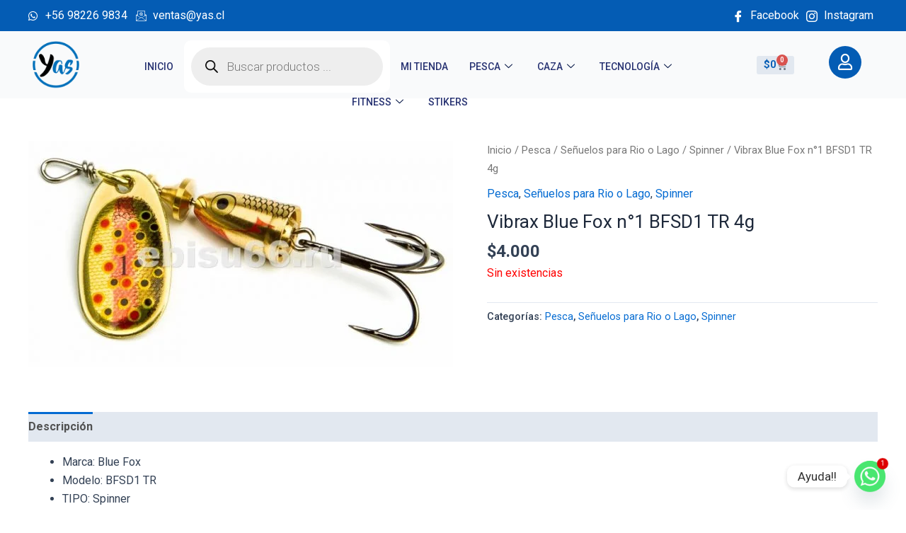

--- FILE ---
content_type: text/css
request_url: https://yas.cl/wp-content/uploads/elementor/css/post-12750.css?ver=1740002322
body_size: 1952
content:
.elementor-12750 .elementor-element.elementor-element-7cba898b{transition:background 0.3s, border 0.3s, border-radius 0.3s, box-shadow 0.3s;overflow:visible;}.elementor-12750 .elementor-element.elementor-element-7cba898b > .elementor-background-overlay{transition:background 0.3s, border-radius 0.3s, opacity 0.3s;}.elementor-12750 .elementor-element.elementor-element-61b077a3 > .elementor-widget-wrap > .elementor-widget:not(.elementor-widget__width-auto):not(.elementor-widget__width-initial):not(:last-child):not(.elementor-absolute){margin-bottom:0px;}.elementor-12750 .elementor-element.elementor-element-61b077a3 > .elementor-element-populated{padding:0px 0px 0px 0px;}.elementor-12750 .elementor-element.elementor-element-20fc9a58 > .elementor-container > .elementor-column > .elementor-widget-wrap{align-content:center;align-items:center;}.elementor-12750 .elementor-element.elementor-element-20fc9a58:not(.elementor-motion-effects-element-type-background), .elementor-12750 .elementor-element.elementor-element-20fc9a58 > .elementor-motion-effects-container > .elementor-motion-effects-layer{background-color:var( --e-global-color-astglobalcolor1 );}.elementor-12750 .elementor-element.elementor-element-20fc9a58{transition:background 0.3s, border 0.3s, border-radius 0.3s, box-shadow 0.3s;padding:8px 25px 8px 25px;overflow:visible;}.elementor-12750 .elementor-element.elementor-element-20fc9a58 > .elementor-background-overlay{transition:background 0.3s, border-radius 0.3s, opacity 0.3s;}.elementor-12750 .elementor-element.elementor-element-c2679e9 > .elementor-widget-wrap > .elementor-widget:not(.elementor-widget__width-auto):not(.elementor-widget__width-initial):not(:last-child):not(.elementor-absolute){margin-bottom:0px;}.elementor-12750 .elementor-element.elementor-element-c2679e9 > .elementor-element-populated{padding:0px 15px 0px 15px;}.elementor-12750 .elementor-element.elementor-element-8ff8514 .elementor-icon-list-items:not(.elementor-inline-items) .elementor-icon-list-item:not(:last-child){padding-bottom:calc(12px/2);}.elementor-12750 .elementor-element.elementor-element-8ff8514 .elementor-icon-list-items:not(.elementor-inline-items) .elementor-icon-list-item:not(:first-child){margin-top:calc(12px/2);}.elementor-12750 .elementor-element.elementor-element-8ff8514 .elementor-icon-list-items.elementor-inline-items .elementor-icon-list-item{margin-right:calc(12px/2);margin-left:calc(12px/2);}.elementor-12750 .elementor-element.elementor-element-8ff8514 .elementor-icon-list-items.elementor-inline-items{margin-right:calc(-12px/2);margin-left:calc(-12px/2);}body.rtl .elementor-12750 .elementor-element.elementor-element-8ff8514 .elementor-icon-list-items.elementor-inline-items .elementor-icon-list-item:after{left:calc(-12px/2);}body:not(.rtl) .elementor-12750 .elementor-element.elementor-element-8ff8514 .elementor-icon-list-items.elementor-inline-items .elementor-icon-list-item:after{right:calc(-12px/2);}.elementor-12750 .elementor-element.elementor-element-8ff8514 .elementor-icon-list-icon i{color:#ffffff;transition:color 0.3s;}.elementor-12750 .elementor-element.elementor-element-8ff8514 .elementor-icon-list-icon svg{fill:#ffffff;transition:fill 0.3s;}.elementor-12750 .elementor-element.elementor-element-8ff8514{--e-icon-list-icon-size:15px;--icon-vertical-offset:0px;}.elementor-12750 .elementor-element.elementor-element-8ff8514 .elementor-icon-list-icon{padding-right:0px;}.elementor-12750 .elementor-element.elementor-element-8ff8514 .elementor-icon-list-item > .elementor-icon-list-text, .elementor-12750 .elementor-element.elementor-element-8ff8514 .elementor-icon-list-item > a{font-family:"Roboto", Sans-serif;font-weight:400;}.elementor-12750 .elementor-element.elementor-element-8ff8514 .elementor-icon-list-text{color:#ffffff;transition:color 0.3s;}.elementor-12750 .elementor-element.elementor-element-4fd7dce > .elementor-widget-wrap > .elementor-widget:not(.elementor-widget__width-auto):not(.elementor-widget__width-initial):not(:last-child):not(.elementor-absolute){margin-bottom:0px;}.elementor-12750 .elementor-element.elementor-element-4fd7dce > .elementor-element-populated{padding:0px 15px 0px 15px;}.elementor-12750 .elementor-element.elementor-element-6b19f887 a > i{padding-right:5px;}.elementor-12750 .elementor-element.elementor-element-6b19f887 .ekit_social_media{text-align:right;}.elementor-12750 .elementor-element.elementor-element-6b19f887 .elementor-repeater-item-5eb0945 > a{color:#FFFFFF;background-color:rgba(255,255,255,0);}.elementor-12750 .elementor-element.elementor-element-6b19f887 .elementor-repeater-item-5eb0945 > a svg path{stroke:#FFFFFF;fill:#FFFFFF;}.elementor-12750 .elementor-element.elementor-element-6b19f887 .elementor-repeater-item-5eb0945 > a:hover{color:#4852ba;}.elementor-12750 .elementor-element.elementor-element-6b19f887 .elementor-repeater-item-5eb0945 > a:hover svg path{stroke:#4852ba;fill:#4852ba;}.elementor-12750 .elementor-element.elementor-element-6b19f887 .elementor-repeater-item-e2aa959 > a{color:#FFFFFF;}.elementor-12750 .elementor-element.elementor-element-6b19f887 .elementor-repeater-item-e2aa959 > a svg path{stroke:#FFFFFF;fill:#FFFFFF;}.elementor-12750 .elementor-element.elementor-element-6b19f887 .elementor-repeater-item-e2aa959 > a:hover{color:#e4405f;}.elementor-12750 .elementor-element.elementor-element-6b19f887 .elementor-repeater-item-e2aa959 > a:hover svg path{stroke:#e4405f;fill:#e4405f;}.elementor-12750 .elementor-element.elementor-element-6b19f887 .ekit_social_media > li > a{text-align:center;text-decoration:none;line-height:28px;}.elementor-12750 .elementor-element.elementor-element-6b19f887 .ekit_social_media > li{display:inline-block;margin:0px 6px 0px 0px;}.elementor-12750 .elementor-element.elementor-element-6b19f887 > .elementor-widget-container{padding:0px 0px 0px 0px;}.elementor-12750 .elementor-element.elementor-element-6922c750 > .elementor-container > .elementor-column > .elementor-widget-wrap{align-content:center;align-items:center;}.elementor-12750 .elementor-element.elementor-element-6922c750 > .elementor-background-overlay{background-color:var( --e-global-color-astglobalcolor4 );opacity:1;}.elementor-12750 .elementor-element.elementor-element-6922c750{padding:10px 025px 10px 25px;overflow:visible;}.elementor-12750 .elementor-element.elementor-element-53af5cdb > .elementor-widget-wrap > .elementor-widget:not(.elementor-widget__width-auto):not(.elementor-widget__width-initial):not(:last-child):not(.elementor-absolute){margin-bottom:0px;}.elementor-12750 .elementor-element.elementor-element-53af5cdb > .elementor-element-populated{padding:0px 15px 0px 15px;}.elementor-12750 .elementor-element.elementor-element-25ec0d5f{text-align:left;width:auto;max-width:auto;}.elementor-12750 .elementor-element.elementor-element-25ec0d5f img{width:75px;}.elementor-12750 .elementor-element.elementor-element-349e5194.elementor-column > .elementor-widget-wrap{justify-content:flex-end;}.elementor-12750 .elementor-element.elementor-element-349e5194 > .elementor-widget-wrap > .elementor-widget:not(.elementor-widget__width-auto):not(.elementor-widget__width-initial):not(:last-child):not(.elementor-absolute){margin-bottom:0px;}.elementor-12750 .elementor-element.elementor-element-349e5194 > .elementor-element-populated{padding:0px 15px 0px 15px;}.elementor-12750 .elementor-element.elementor-element-5665297a .elementskit-menu-container{height:70px;border-radius:0px 0px 0px 0px;}.elementor-12750 .elementor-element.elementor-element-5665297a .elementskit-navbar-nav > li > a{font-family:"Roboto", Sans-serif;font-size:14px;font-weight:500;text-transform:uppercase;color:#273272;padding:0px 15px 0px 15px;}.elementor-12750 .elementor-element.elementor-element-5665297a .elementskit-navbar-nav > li > a:hover{color:#FE0467;}.elementor-12750 .elementor-element.elementor-element-5665297a .elementskit-navbar-nav > li > a:focus{color:#FE0467;}.elementor-12750 .elementor-element.elementor-element-5665297a .elementskit-navbar-nav > li > a:active{color:#FE0467;}.elementor-12750 .elementor-element.elementor-element-5665297a .elementskit-navbar-nav > li:hover > a{color:#FE0467;}.elementor-12750 .elementor-element.elementor-element-5665297a .elementskit-navbar-nav > li:hover > a .elementskit-submenu-indicator{color:#FE0467;}.elementor-12750 .elementor-element.elementor-element-5665297a .elementskit-navbar-nav > li > a:hover .elementskit-submenu-indicator{color:#FE0467;}.elementor-12750 .elementor-element.elementor-element-5665297a .elementskit-navbar-nav > li > a:focus .elementskit-submenu-indicator{color:#FE0467;}.elementor-12750 .elementor-element.elementor-element-5665297a .elementskit-navbar-nav > li > a:active .elementskit-submenu-indicator{color:#FE0467;}.elementor-12750 .elementor-element.elementor-element-5665297a .elementskit-navbar-nav > li.current-menu-item > a{color:#FE0467;}.elementor-12750 .elementor-element.elementor-element-5665297a .elementskit-navbar-nav > li.current-menu-ancestor > a{color:#FE0467;}.elementor-12750 .elementor-element.elementor-element-5665297a .elementskit-navbar-nav > li.current-menu-ancestor > a .elementskit-submenu-indicator{color:#FE0467;}.elementor-12750 .elementor-element.elementor-element-5665297a .elementskit-navbar-nav > li > a .elementskit-submenu-indicator{color:#021343;fill:#021343;}.elementor-12750 .elementor-element.elementor-element-5665297a .elementskit-navbar-nav > li > a .ekit-submenu-indicator-icon{color:#021343;fill:#021343;}.elementor-12750 .elementor-element.elementor-element-5665297a .elementskit-navbar-nav .elementskit-submenu-panel > li > a{font-family:"Roboto", Sans-serif;font-size:15px;font-weight:400;padding:6px 0px 7px 0px;color:#000000;}.elementor-12750 .elementor-element.elementor-element-5665297a .elementskit-navbar-nav .elementskit-submenu-panel > li > a:hover{color:#121147;}.elementor-12750 .elementor-element.elementor-element-5665297a .elementskit-navbar-nav .elementskit-submenu-panel > li > a:focus{color:#121147;}.elementor-12750 .elementor-element.elementor-element-5665297a .elementskit-navbar-nav .elementskit-submenu-panel > li > a:active{color:#121147;}.elementor-12750 .elementor-element.elementor-element-5665297a .elementskit-navbar-nav .elementskit-submenu-panel > li:hover > a{color:#121147;}.elementor-12750 .elementor-element.elementor-element-5665297a .elementskit-navbar-nav .elementskit-submenu-panel > li.current-menu-item > a{color:#707070 !important;}.elementor-12750 .elementor-element.elementor-element-5665297a .elementskit-submenu-panel{padding:15px 15px 15px 25px;}.elementor-12750 .elementor-element.elementor-element-5665297a .elementskit-navbar-nav .elementskit-submenu-panel{border-radius:0px 0px 0px 0px;min-width:220px;box-shadow:0px 0px 10px 0px rgba(0,0,0,0.12);}.elementor-12750 .elementor-element.elementor-element-5665297a .elementskit-menu-hamburger{float:right;background-color:var( --e-global-color-astglobalcolor1 );border-style:solid;border-color:var( --e-global-color-717acb4e );}.elementor-12750 .elementor-element.elementor-element-5665297a .elementskit-menu-hamburger .elementskit-menu-hamburger-icon{background-color:var( --e-global-color-717acb4e );}.elementor-12750 .elementor-element.elementor-element-5665297a .elementskit-menu-hamburger > .ekit-menu-icon{color:var( --e-global-color-717acb4e );}.elementor-12750 .elementor-element.elementor-element-5665297a .elementskit-menu-hamburger:hover{background-color:var( --e-global-color-712992ac );}.elementor-12750 .elementor-element.elementor-element-5665297a .elementskit-menu-hamburger:hover .elementskit-menu-hamburger-icon{background-color:rgba(255,255,255,0.5);}.elementor-12750 .elementor-element.elementor-element-5665297a .elementskit-menu-hamburger:hover > .ekit-menu-icon{color:rgba(255,255,255,0.5);}.elementor-12750 .elementor-element.elementor-element-5665297a .elementskit-menu-close{background-color:var( --e-global-color-712992ac );border-style:none;color:var( --e-global-color-astglobalcolor5 );}.elementor-12750 .elementor-element.elementor-element-5665297a .elementskit-menu-close:hover{color:var( --e-global-color-717acb4e );}.elementor-12750 .elementor-element.elementor-element-5665297a{width:auto;max-width:auto;z-index:15;}.elementor-12750 .elementor-element.elementor-element-2db9154{--main-alignment:right;--divider-style:solid;--subtotal-divider-style:solid;--elementor-remove-from-cart-button:block;--remove-from-cart-button:none;--toggle-button-text-color:var( --e-global-color-astglobalcolor1 );--toggle-button-background-color:var( --e-global-color-astglobalcolor6 );--toggle-button-border-width:0px;--toggle-icon-padding:5px 5px 5px 5px;--cart-border-style:none;--cart-border-radius:0px 0px 0px 0px;--cart-padding:20px 20px 20px 20px;--cart-footer-layout:1fr 1fr;--products-max-height-sidecart:calc(100vh - 240px);--products-max-height-minicart:calc(100vh - 385px);--space-between-buttons:4px;--cart-footer-buttons-border-radius:5px;--view-cart-button-background-color:var( --e-global-color-astglobalcolor1 );--view-cart-button-padding:12px 0px 12px 0px;--checkout-button-background-color:var( --e-global-color-712992ac );--checkout-button-padding:0px 0px 0px 0px;}.elementor-12750 .elementor-element.elementor-element-2db9154 .widget_shopping_cart_content{--subtotal-divider-left-width:0;--subtotal-divider-right-width:0;}.elementor-12750 .elementor-element.elementor-element-2db9154 .elementor-menu-cart__product-name a{font-family:"Roboto", Sans-serif;font-size:12px;font-weight:600;line-height:1px;letter-spacing:0px;word-spacing:1px;color:var( --e-global-color-astglobalcolor1 );}.elementor-12750 .elementor-element.elementor-element-2db9154 .elementor-menu-cart__footer-buttons .elementor-button{font-family:"Roboto", Sans-serif;font-size:11px;font-weight:600;}.elementor-12750 .elementor-element.elementor-element-2db9154 .elementor-menu-cart__footer-buttons a.elementor-button--view-cart{font-family:"Roboto", Sans-serif;font-size:16px;font-weight:600;}.elementor-12750 .elementor-element.elementor-element-2db9154 .elementor-menu-cart__footer-buttons a.elementor-button--checkout{font-family:"Roboto", Sans-serif;font-size:16px;font-weight:600;}.elementor-12750 .elementor-element.elementor-element-2db9154 .woocommerce-mini-cart__empty-message{font-family:"Roboto", Sans-serif;font-size:16px;font-weight:600;}.elementor-12750 .elementor-element.elementor-element-2db9154 > .elementor-widget-container{border-radius:0px 0px 0px 0px;}.elementor-12750 .elementor-element.elementor-element-e5968ca .elementor-icon-wrapper{text-align:center;}.elementor-12750 .elementor-element.elementor-element-e5968ca.elementor-view-stacked .elementor-icon{background-color:var( --e-global-color-astglobalcolor1 );}.elementor-12750 .elementor-element.elementor-element-e5968ca.elementor-view-framed .elementor-icon, .elementor-12750 .elementor-element.elementor-element-e5968ca.elementor-view-default .elementor-icon{color:var( --e-global-color-astglobalcolor1 );border-color:var( --e-global-color-astglobalcolor1 );}.elementor-12750 .elementor-element.elementor-element-e5968ca.elementor-view-framed .elementor-icon, .elementor-12750 .elementor-element.elementor-element-e5968ca.elementor-view-default .elementor-icon svg{fill:var( --e-global-color-astglobalcolor1 );}.elementor-12750 .elementor-element.elementor-element-e5968ca .elementor-icon{font-size:23px;}.elementor-12750 .elementor-element.elementor-element-e5968ca .elementor-icon svg{height:23px;}@media(min-width:768px){.elementor-12750 .elementor-element.elementor-element-53af5cdb{width:10%;}.elementor-12750 .elementor-element.elementor-element-349e5194{width:70%;}.elementor-12750 .elementor-element.elementor-element-3348d66{width:10%;}.elementor-12750 .elementor-element.elementor-element-562f710{width:10%;}}@media(max-width:1024px) and (min-width:768px){.elementor-12750 .elementor-element.elementor-element-c2679e9{width:70%;}.elementor-12750 .elementor-element.elementor-element-4fd7dce{width:30%;}.elementor-12750 .elementor-element.elementor-element-53af5cdb{width:15%;}.elementor-12750 .elementor-element.elementor-element-349e5194{width:10%;}.elementor-12750 .elementor-element.elementor-element-3348d66{width:60%;}.elementor-12750 .elementor-element.elementor-element-562f710{width:10%;}}@media(max-width:1024px){.elementor-12750 .elementor-element.elementor-element-20fc9a58{padding:4px 0px 4px 0px;}.elementor-12750 .elementor-element.elementor-element-8ff8514 .elementor-icon-list-items:not(.elementor-inline-items) .elementor-icon-list-item:not(:last-child){padding-bottom:calc(9px/2);}.elementor-12750 .elementor-element.elementor-element-8ff8514 .elementor-icon-list-items:not(.elementor-inline-items) .elementor-icon-list-item:not(:first-child){margin-top:calc(9px/2);}.elementor-12750 .elementor-element.elementor-element-8ff8514 .elementor-icon-list-items.elementor-inline-items .elementor-icon-list-item{margin-right:calc(9px/2);margin-left:calc(9px/2);}.elementor-12750 .elementor-element.elementor-element-8ff8514 .elementor-icon-list-items.elementor-inline-items{margin-right:calc(-9px/2);margin-left:calc(-9px/2);}body.rtl .elementor-12750 .elementor-element.elementor-element-8ff8514 .elementor-icon-list-items.elementor-inline-items .elementor-icon-list-item:after{left:calc(-9px/2);}body:not(.rtl) .elementor-12750 .elementor-element.elementor-element-8ff8514 .elementor-icon-list-items.elementor-inline-items .elementor-icon-list-item:after{right:calc(-9px/2);}.elementor-12750 .elementor-element.elementor-element-8ff8514 .elementor-icon-list-item > .elementor-icon-list-text, .elementor-12750 .elementor-element.elementor-element-8ff8514 .elementor-icon-list-item > a{font-size:13px;}.elementor-12750 .elementor-element.elementor-element-6b19f887 .ekit_social_media > li{margin:0px 0px 0px 0px;}.elementor-12750 .elementor-element.elementor-element-6b19f887 .ekit_social_media > li > a i{font-size:12px;}.elementor-12750 .elementor-element.elementor-element-6b19f887 .ekit_social_media > li > a svg{max-width:12px;}.elementor-12750 .elementor-element.elementor-element-6b19f887 > .elementor-widget-container{margin:0px -10px 0px 0px;}.elementor-12750 .elementor-element.elementor-element-6922c750{padding:12px 0px 12px 0px;}.elementor-12750 .elementor-element.elementor-element-25ec0d5f img{width:178px;}.elementor-12750 .elementor-element.elementor-element-5665297a .elementskit-nav-identity-panel{padding:10px 0px 10px 0px;}.elementor-12750 .elementor-element.elementor-element-5665297a .elementskit-menu-container{max-width:350px;border-radius:0px 0px 0px 0px;}.elementor-12750 .elementor-element.elementor-element-5665297a .elementskit-navbar-nav > li > a{color:#000000;padding:10px 15px 10px 15px;}.elementor-12750 .elementor-element.elementor-element-5665297a .elementskit-navbar-nav .elementskit-submenu-panel > li > a{padding:15px 15px 15px 15px;}.elementor-12750 .elementor-element.elementor-element-5665297a .elementskit-navbar-nav .elementskit-submenu-panel{border-radius:0px 0px 0px 0px;}.elementor-12750 .elementor-element.elementor-element-5665297a .elementskit-menu-hamburger{padding:8px 8px 8px 8px;width:45px;border-radius:3px;}.elementor-12750 .elementor-element.elementor-element-5665297a .elementskit-menu-close{padding:8px 8px 8px 8px;margin:12px 12px 12px 12px;width:45px;border-radius:3px;}.elementor-12750 .elementor-element.elementor-element-5665297a .elementskit-nav-logo > img{max-width:160px;max-height:60px;}.elementor-12750 .elementor-element.elementor-element-5665297a .elementskit-nav-logo{margin:5px 0px 5px 0px;padding:5px 5px 5px 5px;}.elementor-12750 .elementor-element.elementor-element-562f710.elementor-column > .elementor-widget-wrap{justify-content:flex-start;}}@media(max-width:767px){.elementor-12750 .elementor-element.elementor-element-6b19f887 .ekit_social_media{text-align:center;}.elementor-12750 .elementor-element.elementor-element-6922c750{padding:0px 0px 0px 0px;}.elementor-12750 .elementor-element.elementor-element-53af5cdb{width:30%;}.elementor-12750 .elementor-element.elementor-element-25ec0d5f img{width:65px;max-width:130px;}.elementor-12750 .elementor-element.elementor-element-349e5194{width:15%;}.elementor-12750 .elementor-element.elementor-element-5665297a .elementskit-menu-hamburger{float:left;border-width:0px 0px 0px 0px;}.elementor-12750 .elementor-element.elementor-element-5665297a .elementskit-nav-logo > img{max-width:100px;max-height:100px;}.elementor-12750 .elementor-element.elementor-element-3348d66{width:35%;}.elementor-12750 .elementor-element.elementor-element-562f710{width:20%;}}